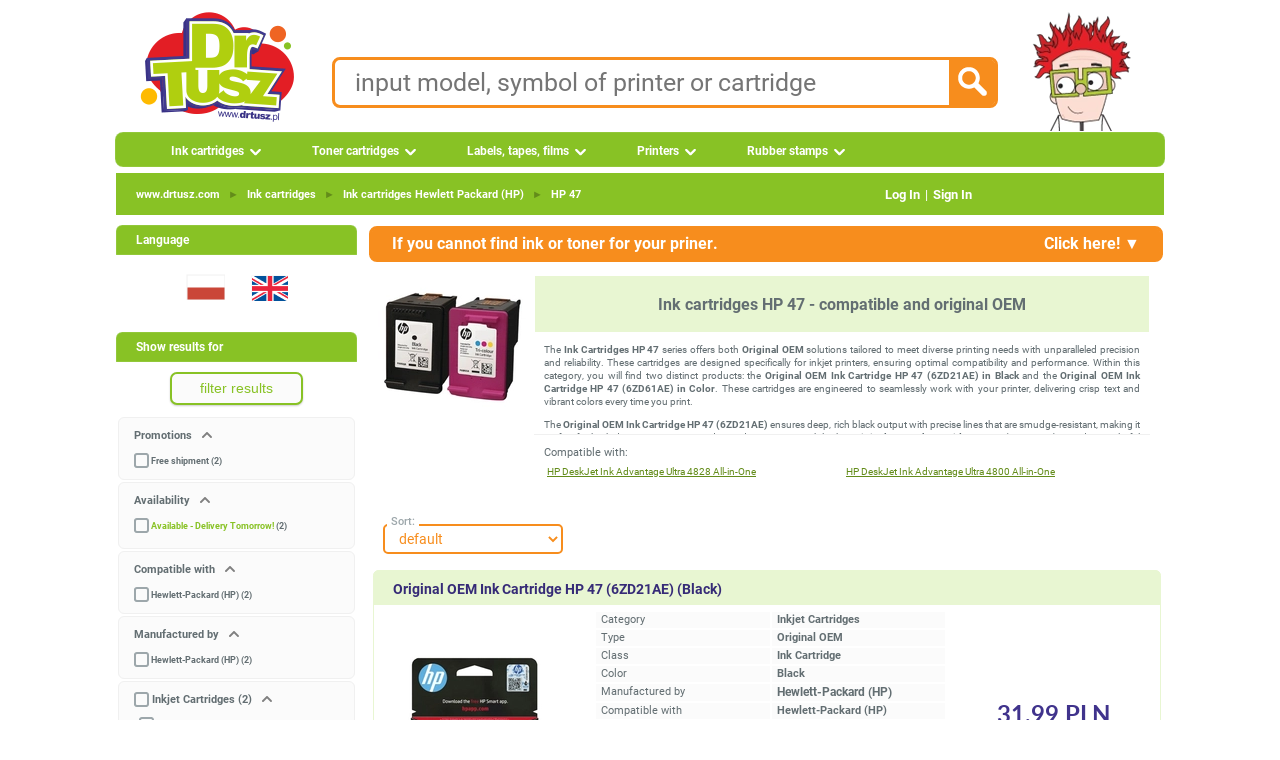

--- FILE ---
content_type: text/html; charset=UTF-8
request_url: https://www.drtusz.com/ink-cartridges-hp-47-compatible-and-original-oem-c-50200015644.html
body_size: 12863
content:
<!DOCTYPE html> <html dir="LTR" lang="en"> <head> <meta name="viewport" content="width=device-width, initial-scale=1"> <meta name="twitter:card" content="summary"> <meta name="twitter:site" content="@drtusz"> <meta name="twitter:creator" content="@drtusz"> <meta name="theme-color" content="#88C225"> <meta http-equiv="Content-Type" content="text/html; charset=utf-8" > <title>Ink cartridges HP 47 - compatible and original OEM - DrTusz Store</title> <meta property="og:title" content="Ink cartridges HP 47 - compatible and original OEM - DrTusz Store" > <meta name="Description" content=" Toner Cartridges. Ink cartridges. Original cartridges. Compatible Cartridges. Inkjet printers. Laser printers. Materials to refill. Toner powders. Samsung. HP. Xerox. Canon. Epson. Brother..." > <meta property="og:description" content=" Toner Cartridges. Ink cartridges. Original cartridges. Compatible Cartridges. Inkjet printers. Laser printers. Materials to refill. Toner powders. Samsung. HP. Xerox. Canon. Epson. Brother..." > <meta name="Keywords" content=", printers, toners, inks, inkjet, cartridges, hp, samsung, xerox, espon, canon, refill, regeneration, stamps" > <meta name="Reply-to" content="sklep@drtusz.pl"> <link rel="apple-touch-icon" sizes="57x57" href="https://www.drtusz.com/ndc/images/favicon/apple-icon-57x57.png"> <link rel="apple-touch-icon" sizes="60x60" href="https://www.drtusz.com/ndc/images/favicon/apple-icon-60x60.png"> <link rel="apple-touch-icon" sizes="72x72" href="https://www.drtusz.com/ndc/images/favicon/apple-icon-72x72.png"> <link rel="apple-touch-icon" sizes="76x76" href="https://www.drtusz.com/ndc/images/favicon/apple-icon-76x76.png"> <link rel="apple-touch-icon" sizes="114x114"
      href="https://www.drtusz.com/ndc/images/favicon/apple-icon-114x114.png"> <link rel="apple-touch-icon" sizes="120x120"
      href="https://www.drtusz.com/ndc/images/favicon/apple-icon-120x120.png"> <link rel="apple-touch-icon" sizes="144x144"
      href="https://www.drtusz.com/ndc/images/favicon/apple-icon-144x144.png"> <link rel="apple-touch-icon" sizes="152x152"
      href="https://www.drtusz.com/ndc/images/favicon/apple-icon-152x152.png"> <link rel="apple-touch-icon" sizes="180x180"
      href="https://www.drtusz.com/ndc/images/favicon/apple-icon-180x180.png"> <link rel="icon" type="image/png" sizes="192x192"
      href="https://www.drtusz.com/ndc/images/favicon/android-icon-192x192.png"> <link rel="icon" type="image/png" sizes="32x32" href="https://www.drtusz.com/ndc/images/favicon/favicon-32x32.png"> <link rel="icon" type="image/png" sizes="96x96" href="https://www.drtusz.com/ndc/images/favicon/favicon-96x96.png"> <link rel="icon" type="image/png" sizes="16x16" href="https://www.drtusz.com/ndc/images/favicon/favicon-16x16.png"> <link rel="manifest" href="/ndc/images/favicon/manifest_en.json"><meta name="msapplication-TileColor" content="#88C225"> <meta name="msapplication-TileImage" content="https://www.drtusz.com/ndc/images/favicon/ms-icon-144x144.png"> <meta name="theme-color" content="#88C225"> <meta property="fb:app_id" content="507013122814379"> <meta property="og:type" content="website"> <script>var pass_ga, session_id_sklep, url_ga, user_id_sklep, page_counter, qdtid, botqdtid, ip, device, my_ga_session_id, my_ga_client_id, my_ga_gclid, page_cached;var js_st = {};</script> <script>window.botqdtid = '';</script> <script> function tablica_push() {tablica.push(arguments)}window.tablica = window.tablica || []; tablica_push("consent", "default", {ad_storage: "denied", ad_user_data: "denied", ad_personalization: "denied", analytics_storage: "denied", functionality_storage: "denied", personalization_storage: "denied", security_storage: "granted"});window.tablica.push({'config_data': {'google': {'ga4': 'G-WQ47MD2YTR', 'gads_new': '', 'gads_id_new': '', 'adsok': false, 'server_side': 'https://www.drtusz.com/sres'}}});  </script> <script> (function (w, d, s, l, i) {w[l] = w[l] || [];w[l].push({'gtm.start': new Date().getTime(), event: 'gtm.js'});var f = d.getElementsByTagName(s)[0], j = d.createElement(s);j.async = true;j.src = 'https://www.drtusz.com/sres/loader.js';f.parentNode.insertBefore(j, f);})(window, document, 'script', 'tablica', '');</script> <link rel="alternate" hreflang="pl" href="https://www.drtusz.pl/tusze-hp-47-zamienniki-oryginalne-c-50200015644.html" > <link rel="alternate" hreflang="en" href="https://www.drtusz.com/ink-cartridges-hp-47-compatible-and-original-oem-c-50200015644.html" > <link rel="alternate" hreflang="x-default" href="https://www.drtusz.pl/tusze-hp-47-zamienniki-oryginalne-c-50200015644.html" > <link rel="canonical" href="https://www.drtusz.com/ink-cartridges-hp-47-compatible-and-original-oem-c-50200015644.html"> <meta property="og:url" content="https://www.drtusz.com/ink-cartridges-hp-47-compatible-and-original-oem-c-50200015644.html" > <link rel="image_src" href="https://www.drtusz.com/ndc/images/zdjecia/baza/serie_wkladow/hp-47-50200015644.jpg" > <meta property="og:image" content="https://www.drtusz.com/ndc/images/zdjecia/baza/serie_wkladow/hp-47-50200015644.jpg" > <base href="https://www.drtusz.com/"> <link rel="stylesheet" type="text/css" href="https://www.drtusz.com/ndc/templates/standard/menu.min.css?v=20251231v1"> <link rel="stylesheet" type="text/css" href="https://www.drtusz.com/ndc/templates/standard/font/fonts.min.css"> <link rel="stylesheet" type="text/css" href="https://www.drtusz.com/ndc/includes/javascript/jquery_custom/jquery-ui.css"> <link rel="stylesheet" type="text/css" href="https://www.drtusz.com/ndc/templates/standard/stylesheet.min.css?v=20251231v1"> <link rel="stylesheet" type="text/css" href="https://www.drtusz.com/ndc/templates/standard/animate.min.css"> <link rel="stylesheet" type="text/css" href="https://www.drtusz.com/ndc/templates/standard/star_rating.min.css"> <link rel="stylesheet" type="text/css" href="https://www.drtusz.com/ndc/includes/FloatLabel/jquery.FloatLabel.min.css"> <script src="https://www.drtusz.com/ndc/includes/javascript/general.min.js?v20250902"></script> <script src="https://www.drtusz.com/ndc/includes/javascript/jquery/jquery-3.7.1.min.js"></script> <script src="https://www.drtusz.com/ndc/includes/javascript/jquery_custom/jquery-ui.js"></script> <script src="https://www.drtusz.com/ndc/templates/assets/js/clientParamBuilder.min.js" defer></script> <script src="https://www.drtusz.com/ndc/templates/main.min.js" defer></script> <script src="https://www.drtusz.com/ndc/templates/standard/js/template/main_temp1.min.js" defer></script> </head> <body style="margin: 0 0 0 0; padding-bottom: 0; padding-left: 0; padding-right: 0; padding-top: 0"> <!-- warning_eof //--> <div style="width:1070px; margin: auto;"> <div style="display: flex; justify-content: center; align-items: center; gap: 0"> <div itemscope itemtype="https://schema.org/Organization" style="margin-left:15px; float:left"> <a itemprop="url" href="https://www.drtusz.com"> <img itemprop="logo" src="https://www.drtusz.com/ndc/images/logo_drtusz.png" alt="DrTusz - www.drtusz.com" style="height: 125px; width: 168px;border: 0;"> </a> <meta itemprop="legalName" content="DrTusz Sp. z o.o."> </div> <!-- Dane kontaktowe na środku --> <div style="display: flex; flex-direction: column; gap: 10px; text-align: left;"> <div class="search_pole"> <form id="szukane_form" action="https://www.drtusz.com/advanced_search_result.php"
                      method="get"> <input type="hidden" name="szukaj" value="tak"> <div style="float:left;width:90%;"><input class="search_input" id="szukane" type="text" name="keywords" value="" placeholder="input model, symbol of printer or cartridge" pattern="[A-Za-z0-9 ,_+-/*~]+" required> </div> <div style="width:10%; text-align:right;float: right; cursor: pointer;"> <input type="image" src="https://www.drtusz.com/ndc/templates/standard/images/infobox/search_icon.png" alt="Szukaj" id="szukane_button" class="search_icon"></div> </form> </div> </div> <!-- Postać z prawej --> <a href="https://www.drtusz.com"><img src="https://www.drtusz.com/ndc/images/drtusz-brand-hero.png" alt="DrTusz - www.drtusz.com" class="drtusz-face-image-new"></a> </div> <div style="height:35px; width:1050px; padding-bottom: 0; padding-left: 10px; padding-right: 10px; padding-top: 0"> <ul id="menu"> <li><a href="https://www.drtusz.com/ink-cartridges-c-50000000003.html" class="drop">Ink cartridges</a> <div class="dropdown_1column" style="width:200px"> <div class="col_2"><p ><a  href="https://www.drtusz.com/ink-cartridges-brother-compatible-and-original-oem-c-50400000003.html">Brother</a></p><p ><a  href="https://www.drtusz.com/ink-cartridges-canon-compatible-and-original-oem-c-50500000003.html">Canon</a></p><p ><a  href="https://www.drtusz.com/ink-cartridges-dell-compatible-and-original-oem-c-50600000003.html">Dell</a></p><p ><a  href="https://www.drtusz.com/ink-cartridges-epson-compatible-and-original-oem-c-50700000003.html">Epson</a></p><p ><a  href="https://www.drtusz.com/ink-cartridges-hewlett-packard-hp-compatible-and-original-oem-c-50200000003.html">Hewlett Packard (HP)</a></p><p ><a  href="https://www.drtusz.com/ink-cartridges-lexmark-compatible-and-original-oem-c-50800000003.html">Lexmark</a></p><p ><a  href="https://www.drtusz.com/ink-cartridges-ricoh-compatible-and-original-oem-c-51000000003.html">Ricoh</a></p></div></div></li><li><a href="https://www.drtusz.com/toner-cartridges-c-60000000003.html" class="drop">Toner cartridges</a> <div class="dropdown_1column" style="width:200px"> <div class="col_2"><p ><a  href="https://www.drtusz.com/toner-cartridges-brother-compatible-and-original-oem-c-60400000003.html">Brother</a></p><p ><a  href="https://www.drtusz.com/toner-cartridges-canon-compatible-and-original-oem-c-60500000003.html">Canon</a></p><p ><a  href="https://www.drtusz.com/toner-cartridges-dell-compatible-and-original-oem-c-60600000003.html">Dell</a></p><p ><a  href="https://www.drtusz.com/toner-cartridges-develop-compatible-and-original-oem-c-62200000003.html">Develop</a></p><p ><a  href="https://www.drtusz.com/toner-cartridges-epson-compatible-and-original-oem-c-60700000003.html">Epson</a></p><p ><a  href="https://www.drtusz.com/toner-cartridges-hewlett-packard-hp-compatible-and-original-oem-c-60200000003.html">Hewlett Packard (HP)</a></p><p ><a  href="https://www.drtusz.com/toner-cartridges-konica-minolta-km-compatible-and-original-oem-c-61900000003.html">Konica-Minolta (KM)</a></p><p ><a  href="https://www.drtusz.com/toner-cartridges-kyocera-compatible-and-original-oem-c-61500000003.html">Kyocera</a></p><p ><a  href="https://www.drtusz.com/toner-cartridges-lexmark-compatible-and-original-oem-c-60800000003.html">Lexmark</a></p><p ><a  href="https://www.drtusz.com/toner-cartridges-oki-compatible-and-original-oem-c-60900000003.html">Oki</a></p><p ><a  href="https://www.drtusz.com/toner-cartridges-panasonic-compatible-and-original-oem-c-61600000003.html">Panasonic</a></p><p ><a  href="https://www.drtusz.com/toner-cartridges-pantum-compatible-and-original-oem-c-62400000003.html">Pantum</a></p><p ><a  href="https://www.drtusz.com/toner-cartridges-philips-compatible-and-original-oem-c-61700000003.html">Philips</a></p><p ><a  href="https://www.drtusz.com/toner-cartridges-ricoh-compatible-and-original-oem-c-61000000003.html">Ricoh</a></p><p ><a  href="https://www.drtusz.com/toner-cartridges-samsung-compatible-and-original-oem-c-60300000003.html">Samsung</a></p><p ><a  href="https://www.drtusz.com/toner-cartridges-sharp-compatible-and-original-oem-c-61100000003.html">Sharp</a></p><p ><a  href="https://www.drtusz.com/toner-cartridges-toshiba-compatible-and-original-oem-c-61800000003.html">Toshiba</a></p><p ><a  href="https://www.drtusz.com/toner-cartridges-xerox-compatible-and-original-oem-c-61200000003.html">Xerox</a></p></div></div></li><li><a href="https://www.drtusz.com/labels-tapes-films-c-70000000003.html" class="drop">Labels, tapes, films</a> <div class="dropdown_1column" style="width:200px"> <div class="col_2"><p ><a  href="https://www.drtusz.com/cartridges-brother-compatible-and-original-oem-c-70400000003.html">Brother</a></p><p ><a  href="https://www.drtusz.com/cartridges-canon-compatible-and-original-oem-c-70500000003.html">Canon</a></p><p ><a  href="https://www.drtusz.com/cartridges-casio-compatible-and-original-oem-c-73100000003.html">Casio</a></p><p ><a  href="https://www.drtusz.com/cartridges-dymo-compatible-and-original-oem-c-72500000003.html">DYMO</a></p><p ><a  href="https://www.drtusz.com/cartridges-epson-compatible-and-original-oem-c-70700000003.html">Epson</a></p><p ><a  href="https://www.drtusz.com/cartridges-niimbot-compatible-and-original-oem-c-72300000003.html">Niimbot</a></p><p ><a  href="https://www.drtusz.com/cartridges-oki-compatible-and-original-oem-c-70900000003.html">Oki</a></p><p ><a  href="https://www.drtusz.com/cartridges-panasonic-compatible-and-original-oem-c-71600000003.html">Panasonic</a></p><p ><a  href="https://www.drtusz.com/cartridges-philips-compatible-and-original-oem-c-71700000003.html">Philips</a></p><p ><a  href="https://www.drtusz.com/cartridges-zebra-compatible-and-original-oem-c-72600000003.html">Zebra</a></p></div></div></li><li><a href="https://www.drtusz.com/printers-c-80000000000.html" class="drop">Printers</a> <div class="dropdown_2columns" style="width:255px"> <div class="col_2"><p ><a  href="https://www.drtusz.com/inkjet-printers-c-80000011100.html">Inkjet Printers</a></p><p ><a  href="https://www.drtusz.com/multifunction-inkjet-printers-c-80000012100.html">Multifunction Inkjet Printers</a></p><div ><hr style="border-top: 1px solid var(--greenB); height: 0;"></div><p ><a  href="https://www.drtusz.com/laser-printers-c-80000011200.html">Mono Laser Printers</a></p><p ><a  href="https://www.drtusz.com/multifunction-laser-printers-c-80000012200.html">Mono Multifunction Laser Printers</a></p><p ><a  href="https://www.drtusz.com/color-laser-printers-c-80000021200.html">Color Laser Printers</a></p><p ><a  href="https://www.drtusz.com/color-laser-multifunction-printers-c-80000022200.html">Color Multifunction Laser Printers</a></p><div ><hr style="border-top: 1px solid var(--greenB); height: 0;"></div><p ><a  href="https://www.drtusz.com/label-printers-c-80000016300.html">Label printers</a></p><div ><hr style="border-top: 1px solid var(--greenB); height: 0;"></div><p ><a  href="https://www.drtusz.com/others-c-80000011300.html">Others</a></p></div></div></li><li><a href="https://www.drtusz.com/rubber-stamps-c-227.html" class="drop">Rubber stamps</a></li> </ul> </div> <table style="width: 1050px; border-collapse: collapse; margin: 5px 10px 0 10px;"> <tr> <td> <div class="headerNavigationTop"><div class="topbar"><div class="breadcrumbs"><div itemscope itemtype="https://schema.org/BreadcrumbList"> <span itemprop="itemListElement" itemscope itemtype="http://schema.org/ListItem"><meta itemprop="position" content="1" ><meta 		itemprop="name" content="www.drtusz.com"> <a  href="https://www.drtusz.com" class="underline" itemprop="item">www.drtusz.com</a></span><span style="color:var(--greenB)"> <span class="separator">►</span> </span> <span itemprop="itemListElement" itemscope itemtype="http://schema.org/ListItem"><meta itemprop="position" content="2" ><meta 		itemprop="name" content="Ink&nbsp;cartridges"> <a  href="https://www.drtusz.com/ink-cartridges-c-50000000003.html" class="underline" itemprop="item">Ink&nbsp;cartridges</a></span><span style="color:var(--greenB)"> <span class="separator">►</span> </span> <span itemprop="itemListElement" itemscope itemtype="http://schema.org/ListItem"><meta itemprop="position" content="3" ><meta 		itemprop="name" content="Ink&nbsp;cartridges&nbsp;Hewlett&nbsp;Packard&nbsp;(HP)"> <a  href="https://www.drtusz.com/ink-cartridges-hewlett-packard-hp-compatible-and-original-oem-c-50200000003.html" class="underline" itemprop="item">Ink&nbsp;cartridges&nbsp;Hewlett&nbsp;Packard&nbsp;(HP)</a></span><span style="color:var(--greenB)"> <span class="separator">►</span> </span> <span itemprop="itemListElement" itemscope itemtype="http://schema.org/ListItem"><meta itemprop="position" content="4" ><meta 		itemprop="name" content="HP&nbsp;47"> <a  href="https://www.drtusz.com/ink-cartridges-hp-47-compatible-and-original-oem-c-50200015644.html" class="underline" itemprop="item">HP&nbsp;47</a></span></div></div><div class="auth-links"><a href="https://www.drtusz.com/login.php" >Log In</a><span class="separator">|</span><a href="https://www.drtusz.com/create_account.php">Sign&nbsp;In</a></div></div></div> </td> </tr> </table> <table style="width: 1050px; border-collapse: collapse; margin: 5px 10px 0 10px;"> <tr> <td style="width: 240px; padding-right: 10px; vertical-align: top;"> <div class="infoBoxHeading">Language</div> <div class="infoBox_Box"><div style="text-align:center"> <form id="form_change_language_1" action="https://www.drtusz.pl/tusze-hp-47-zamienniki-oryginalne-c-50200015644.html" method="POST"><input type="hidden" name="osCsid"><a href="https://www.drtusz.pl/tusze-hp-47-zamienniki-oryginalne-c-50200015644.html" title="Polski" onclick="event.preventDefault(); document.getElementById('form_change_language_1').submit();"><img src="https://www.drtusz.com/ndc/images/flags/pl.png?width=60&height=60" style="border:0;width:60px;height:60px" alt="Polski" title="Polski"/></a> </form> <form id="form_change_language_2" action="https://www.drtusz.com/ink-cartridges-hp-47-compatible-and-original-oem-c-50200015644.html" method="POST"><input type="hidden" name="osCsid"><a href="https://www.drtusz.com/ink-cartridges-hp-47-compatible-and-original-oem-c-50200015644.html" title="English" onclick="event.preventDefault(); document.getElementById('form_change_language_2').submit();"><img src="https://www.drtusz.com/ndc/images/flags/en.png?width=60&height=60" style="border:0;width:60px;height:60px" alt="English" title="English"/></a> </form></div></div><div id="filtrowanie" style="visibility:visible"></div><div class="infoBoxHeading">Contact</div> <div class="infoBox_Box"><div style="margin: 15px 0 0 45px; text-align: left;"><div class="boxContents" ><a class="boxLink" href="tel:+48525223322"><img src="https://www.drtusz.com/ndc/images/ikony/tel.png?width=20&height=20" style="border:0;width:20px;height:20px" alt="Tel" title="Tel"/> <span style="line-height: 32px;vertical-align: super; font-weight:bold; padding-left:10px">525 22 33 22</span></a></div><div class="boxContents" ><a class="boxLink" href="tel:+48725110500"><img src="https://www.drtusz.com/ndc/images/ikony/mobile.png?width=20&height=22" style="border:0;width:20px;height:22px" alt="Tel" title="Tel"/> <span style="line-height: 32px;vertical-align: super; font-weight:bold; padding-left:10px">725 110 500</span></a></div><div class="boxContents" ><a class="boxLink" href="mailto:sklep@drtusz.pl"><img src="https://www.drtusz.com/ndc/images/ikony/mail.png?width=20&height=20" style="border:0;width:20px;height:20px" alt="e-mail" title="e-mail"/> <span style="line-height: 32px;vertical-align: super; font-weight:bold; padding-left:10px">sklep@drtusz.pl</span></a></div></div></div><!-- info_pages //--> <div class="infoBoxHeading">Information</div> <div class="infoBox_Box"><div class="bullet_info"></div> <div class="boxContents" ><a class="boxLink" target="_self" href="https://www.drtusz.com/contact_us.php">Contact</a></div><div class="bullet_info"></div> <div class="boxContents" ><a class="boxLink" target="_self" href="https://www.drtusz.com/shipping.php">Shipping</a></div><div class="bullet_info"></div> <div class="boxContents" ><a class="boxLink" href="https://www.drtusz.com/pytania.php">FAQ</a></div><div class="bullet_info"></div> <div class="boxContents" ><a class="boxLink" target="_self" href="https://www.drtusz.com/about-company-drtusz/">About Us</a></div><div class="bullet_info"></div> <div class="boxContents" ><a class="boxLink" href="https://www.drtusz.com/specials.php"><strong>Special products</strong></a></div><div class="bullet_info"></div> <div class="boxContents" ><a class="boxLink" href="https://www.drtusz.com/kupony_rabatowe.php"><strong>Promotional codes</strong></a></div></div><!-- info_pages_eof //--><div style="text-align:center"> <a href='https://www.drtusz.com/opinie-drtusz/'><img src='https://www.drtusz.com/ndc/images/badge/nasze_opinie.png' alt='Opinie o DrTusz.pl - Tusze Tonery Drukarki' title='Opinie o DrTusz.pl - Tusze Tonery Drukarki' style='width:190px;height:190px' loading="eager" fetchpriority="high"></a> <br><br> <img src='https://www.drtusz.com/ndc/images/badge/gwarancja_zamienniki.png'  alt='DrTusz.pl - dożywotnia gwarancja na zamienniki' title='www.drtusz.pl - dożywotnia gwarancja na zamienniki' style='width:190px;height:190px' loading="eager" fetchpriority="high"> <br><br> <img src='https://www.drtusz.com/ndc/images/badge/blyskawiczna_przesylka.png'  alt='DrTusz.pl - zawsze błyskawiczna przesyłka' title='www.drtusz.pl - zawsze błyskawiczna przesyłka' style='width:190px;height:190px' loading="eager" fetchpriority="high"> <br><br> </div> <div class="infoBoxHeading">Newsletter</div> <div class="infoBox_Box"><form name="newsletter" action="https://www.drtusz.com/newsletter_subscribe.php" method="post"><div class="newsletter-box"> <div class="smallText" style="width: 100%; padding: 1px;"> <div style="text-align: center; padding: 10px 10px 0 10px;">
        Sign up to newsletter
    </div> <div style="text-align: center; padding: 10px;"> <div class="js-float-label-wrapper"> <label for="firstname" style="opacity:1">Your Name: </label> <input type="text" name="firstname" id="firstname" value="" style="width: 200px;" aria-label="Your Name:"> </div> <div class="js-float-label-wrapper" style="margin-top: 10px;"> <label for="etam_pocz" style="opacity:1">E-Mail Address:</label> <input type="text" name="etam_pocz" id="etam_pocz" value="" style="width: 200px;" aria-label="E-Mail Address:"> </div> </div> <div style="text-align: center; padding: 10px;"> <input type="submit" value="sign up" class="button orange" style="border: 0; max-width: 200px;" title="sign up"> </div> </div> <input type="hidden" name="check" value="tak"> <input type="hidden" name="kam" value="left_box"> </div></form></div> </td> <td style="width: 790px; vertical-align: top;"> <table style="border: 0; border-spacing: 0; padding: 0; width: 100%;"> <tr> <td> <script>
    function rozwin_zapytanie() {
        if (document.getElementById("wnetrze_zapytania").style.display == "none") {
            document.getElementById("wnetrze_zapytania").style.display = "";
            document.getElementById("gorny_pasek_zwin").innerHTML = "Click here! &#9650;";
        } else {
            document.getElementById("wnetrze_zapytania").style.display = "none";
            document.getElementById("gorny_pasek_zwin").innerHTML = "Click here! &#9650;";
        }
    }

    function check_i_submit() {
        if (!validateEmail(document.getElementById("email").value)) {
            alert("Nieprawidłowy adres email.");
            return;
        }
        if (document.getElementById("zgoda").checked == false) {
            alert("Byśmy mogli odpowiedzieć, musisz wyrazić zgodę na otrzymanie informacji handlowych.");
            document.getElementById("zgoda").checked = true;
            return;
        }

        var email = document.getElementById("email").value;
        var name = document.getElementById("name").value;
        var drukarki = document.getElementById("drukarki").value;
        var odpowiedzdo = document.getElementById("odpowiedzdo").value;
        var zamienniki = '';
        var oryginalne = '';
        var surowce = '';


        if (document.getElementById("zamienniki").checked == true) zamienniki = document.getElementById("zamienniki").value;
        if (document.getElementById("oryginalne").checked == true) oryginalne = document.getElementById("oryginalne").value;
        if (document.getElementById("surowce").checked == true) surowce = document.getElementById("surowce").value;

        document.getElementById("wait_icon").style.display = "block";
        if (window.jQuery) {
            $.ajax({
                type: "POST",
                url: "https://www.drtusz.com/zapytanie.php",
                data: {
                    action: "send",
                    from_email_address: email,
                    from_name: name,
                    drukarki: drukarki,
                    zamienniki: zamienniki,
                    oryginalne: oryginalne,
                    surowce: surowce,
                    odpowiedzdo: odpowiedzdo,
                    source: "kategoria"
                },
                success: function (msg) {
                    document.getElementById("wait_icon").style.display = "none";
                    alert("Email z zapytaniem został wysłany." + "\n" + "Odpowiemy " + odpowiedzdo + ".");
                    document.getElementById("wnetrze_zapytania").style.display = "none";
                    document.getElementById("gorny_pasek_zwin").innerHTML = "Click here! &#9660;";
                },
                error: function (jqXHR, textStatus, errorThrown) {
                    document.getElementById("wait_icon").style.display = "none";
                    alert("Błąd. Spróbuj ponownie.");
                }
            })
        }
        document.getElementById("wait_icon").style.display = "none";
    }
</script> <div id="wait_icon" class="wait_icon_center"></div> <div id="zapytanie"> <div class="gornypasek_zapytanie" onclick="rozwin_zapytanie();"> <span>If you cannot find ink or toner for your priner. </span> <span id="gorny_pasek_zwin" style="float: right; padding-right: 20px">Click here! &#9660;</span> </div> <div id="wnetrze_zapytania" style="display:none"> <div class="wewnatrz_zapytanie" style=" text-align: justify"> <input type="hidden" value="do godziny 11:39" name="odpowiedzdo" id="odpowiedzdo"> <span style="font-size: 14px;">
Specify below what you are looking for and we will send you a direct link to the searched products..
</span> </div> <div class="wewnatrz_zapytanie" style=""> <div style="text-align:center;"> <span style="font-size:14px; font-weight:bold">Szukam: </span> <input type="checkbox" id="zamienniki" name="zamienniki"
                       value="zamienniki"/>compatible &nbsp;&nbsp;&nbsp;
                <input type="checkbox" id="oryginalne" name="oryginalne"
                       value="oryginalne"/>original &nbsp;&nbsp;&nbsp;
                <input type="checkbox" id="surowce" name="surowce"
                       value="surowce do regeneracji"/>refill components
            </div> </div> <div class="wewnatrz_zapytanie" style=""> <span style="font-size:14px; font-weight:bold">For printer: </span> <textarea style="width:98%;" rows="3" id="drukarki" name="drukarki"> </textarea> </div> <div class="wewnatrz_zapytanie" style="text-align:center;font-size:14px; font-weight:bold">
            My email: <input type="text" name="from_email" id="email" style=" width:150px;margin-right:25px;"
                              value="">
            My name: <input type="text" name="from_name" id="name" style="width:150px;"
                              value=""> </div> <div class="wewnatrz_zapytanie" style="text-align:center; font-size:14px; font-weight:bold"> <a class="button orange" onclick="check_i_submit();" style="">quick answer please</a> </div> <div class="wewnatrz_zapytanie" style="text-align:justify; font-size: 11px;margin-bottom:10px"> <input type="checkbox" name="zgoda" value="zgoda" id="zgoda" checked>
            I hereby give my consent for sending my personal data via e-mail in a form of newsletter (according to Act 10 of Legislation Journal 2 dated 18.07.2002 concerning electronic services &#8211; Journal of Laws from 2002, no. 144, item. 1204, with later changes).        </div> </div> </div> <script> function large_picture(kierunek) {
        element = document.getElementById('duze_photo');
        var B = document.body, H = document.documentElement, height
        if (typeof document.height !== 'undefined') {
            height = document.height /* For webkit browsers */
        } else height = Math.max(B.scrollHeight, B.offsetHeight, H.clientHeight, H.scrollHeight, H.offsetHeight);
        przeslona = document.getElementById('przeslona');
        przeslona.style.height = height + 'px';
        if (kierunek == 'show') {
            element.style.display = 'block';
            przeslona.style.display = 'block';
        } else {
            element.style.display = 'none';
            przeslona.style.display = 'none';
        }
    } </script> <table class="infoBox" style="width: 100%; border: none; border-spacing: 1px; padding: 2px;"> <tr class="infoBoxContents"> <td> <table style="width: 100%; border: none; border-spacing: 0; padding: 3px;"> <tr> <td style="text-align: center; vertical-align: top; width: 150px;"> <div id="przeslona"
                             style="top:0; left:0;  width:100%; position:absolute; z-index:50;    opacity: 0.3; cursor: pointer; height: 1000px; display: none; background-color: rgb(102, 102, 102);"
                             onclick="large_picture('hide');"></div> <div id="duze_photo" onclick="large_picture('hide');"
                             style="background-color:#f6f8fe; width:420px; height:450px;position:absolute; z-index:100; -webkit-border-radius: .5em; -moz-border-radius: .5em; border-radius: .5em; display:none;cursor: pointer;"> <div style="width:100%;height:40px; text-align:right"> <img src="https://www.drtusz.com/ndc/templates/standard/images/buttons/close.png?width=30&height=30"
                                     style="width: 30px; height: 30px; border: none; padding-top: 5px; padding-right: 10px; cursor: pointer;"
                                     alt="Zamknij" title="Zamknij"> </div> <img src="https://www.drtusz.com/ndc/images/zdjecia/baza/serie_wkladow/hp-47-50200015644.jpg?width=400&height=400"
                                 alt="Ink cartridges HP 47 - compatible and original OEM" > </div> <div style="border: 0; width: 116px; height: 116px; padding: 0;"> <table style="height: 116px; width: 116px; border: none; padding: 0; border-spacing: 0;"> <tr> <td onclick="large_picture('show');" style="cursor: pointer;text-align: center; vertical-align: middle;" ><img src="https://www.drtusz.com/ndc/images/zdjecia/baza/serie_wkladow/hp-47-50200015644.jpg?width=150" sizes="150px" srcset=" https://www.drtusz.com/ndc/images/zdjecia/baza/serie_wkladow/hp-47-50200015644.jpg?width=150 150w, https://www.drtusz.com/ndc/images/zdjecia/baza/serie_wkladow/hp-47-50200015644.jpg?width=300 300w, https://www.drtusz.com/ndc/images/zdjecia/baza/serie_wkladow/hp-47-50200015644.jpg?width=450 450w"   title="Ink cartridges HP 47 - compatible and original OEM" decoding="async" loading="eager" fetchpriority="high"  /></td> </tr> </table> </div> </td> <td> <table style="width: 100%; border: none; border-spacing: 0; padding: 5px;"> <tr> <td> <div class="pageHeading" style="width: 100%; padding: 8px 0; margin: 0;"><h1>Ink cartridges HP 47 - compatible and original OEM</h1></div> </td> </tr> <tr> <td id="tekst_opis_kategoria_products" ><p>The <strong>Ink Cartridges HP 47</strong> series offers both <strong>Original OEM</strong> solutions tailored to meet diverse printing needs with unparalleled precision and reliability. These cartridges are designed specifically for inkjet printers, ensuring optimal compatibility and performance. Within this category, you will find two distinct products: the <strong>Original OEM Ink Cartridge HP 47 (6ZD21AE) in Black</strong> and the <strong>Original OEM Ink Cartridge HP 47 (6ZD61AE) in Color</strong>. These cartridges are engineered to seamlessly work with your printer, delivering crisp text and vibrant colors every time you print.</p> <p>The <strong>Original OEM Ink Cartridge HP 47 (6ZD21AE)</strong> ensures deep, rich black output with precise lines that are smudge-resistant, making it perfect for both document printing and everyday use. Meanwhile, the <strong>Original OEM Ink Cartridge HP 47 (6ZD61AE)</strong> provides a colorful spectrum, maintaining consistent quality across various media types, ideal for printing photos or graphics that require accurate color representation. With their superior formulation, these cartridges are designed to yield a substantial number of pages, offering excellent value by reducing the need for frequent replacements.</p> <p>Choosing the right cartridge is crucial for achieving dependable results, and these HP 47 series cartridges are a testament to HP's commitment to quality and innovation. By using genuine OEM cartridges, customers can trust in products that prolong the life of their printers while delivering sharp, professional-quality prints. For anyone seeking reliability and quality, these HP 47 ink cartridges meet those needs efficiently and effectively. Explore the range to enhance your printing experience and maintain the integrity of your printed documents and images.</p></td></tr> <tr><td class="main" style="vertical-align: top; text-align: left; word-break: break-word; font-size: 9px; padding: 10px 0 7px 10px"><span class="smallText">Compatible with: </span><div style="max-height: 8vh; overflow-y: auto;"><table style="text-decoration:underline;width:100%"><tr><td><a href="https://www.drtusz.com/ink-cartridges-for-hp-deskjet-ink-advantage-ultra-4828-all-in-one-compatible-and-original-oem-c-10222079162.html"><h4 class="Compatible_kategoria">HP DeskJet Ink Advantage Ultra 4828 All-in-One</h4></a></td><td><a href="https://www.drtusz.com/ink-cartridges-for-hp-deskjet-ink-advantage-ultra-4800-all-in-one-compatible-and-original-oem-c-10222079172.html"><h4 class="Compatible_kategoria">HP DeskJet Ink Advantage Ultra 4800 All-in-One</h4></a></td><td></td></tr></table></div></td></tr> </table> </td> </tr> </table> </td> </tr> <tr> <td><div style="height:10px; width:100%; display:block"></div></td> </tr> <script>
        document.getElementById('filtrowanie').innerHTML = '  <table style="width: 100%; border: none; border-spacing: 0; padding: 0;"> <tr> <td class="infoBoxHeading" style="width: 100%;">Show results for</td> </tr> </table><table border="0" width="100%" cellspacing="0" cellpadding="0" class="infoBoxContentsFiltr"><tr><td><div style="padding-top:10px; padding-bottom: 10px;text-align:center" ><a class="button green_rev" onclick="filtruj_wyniki()">filter results</a></div><div class="ramka" style="" id="status_box"><span id="span000" class="span00"><b style="cursor:pointer" id="b000" onclick=check_rozwijanie(this.id,"status_box");> Promotions </b><input type="checkbox" id="rcheckbox000" class="rozwijany-checkbox"  /><label for="rcheckbox000" id="r000" onclick=check_rozwijanie(this.id,"status_box");></label></span><span id="span001" class="span01"><input type="checkbox" id="checkbox001" class="regular-checkbox" /><label for="checkbox001" ></label> <a href="https://www.drtusz.com/ink-cartridges-hp-47-compatible-and-original-oem-c-50200015644.html"  onclick="return check_checkbox(checkbox001);">Free shipment (2)</a></span></div><div class="ramka" id="dostepnosc_box"><span id="span700" class="span00"><b style="cursor:pointer" id="b700" onclick=check_rozwijanie(this.id,"dostepnosc_box");> Availability </b><input type="checkbox" id="rcheckbox700" class="rozwijany-checkbox"  /><label for="rcheckbox700" id="r700" onclick=check_rozwijanie(this.id,"dostepnosc_box");></label></span><span id="span700" class="span01"><input type="checkbox" id="checkbox700" class="regular-checkbox"/><label  style="vertical-align: super;" for="checkbox700" ></label> <a href="https://www.drtusz.com/ink-cartridges-hp-47-compatible-and-original-oem-c-50200015644.html"  onclick="return check_checkbox(checkbox700);"><!-- Tomorrow --><b style="color: var(--green)!important">Available - Delivery Tomorrow!</b> <b>(2)</b></a></span></div><div class="ramka" style="" id="dedykowany_box"><span id="span900" class="span00"><b style="cursor:pointer" id="b900" onclick=check_rozwijanie(this.id,"dedykowany_box");> Compatible with </b><input type="checkbox" id="rcheckbox900" class="rozwijany-checkbox"  /><label for="rcheckbox900" id="r900" onclick=check_rozwijanie(this.id,"dedykowany_box");></label></span><span id="span902" class="span01"><input type="checkbox" id="checkbox902" class="regular-checkbox" /><label for="checkbox902" ></label> <a href="https://www.drtusz.com/ink-cartridges-hp-47-compatible-and-original-oem-c-50200015644.html"  onclick="return check_checkbox(checkbox902);">Hewlett-Packard (HP) (2)</a></span></div><div class="ramka" id="producent_box"><span id="span800" class="span00"><b style="cursor:pointer" id="b800" onclick=check_rozwijanie(this.id,"producent_box");> Manufactured by </b><input type="checkbox" id="rcheckbox800" class="rozwijany-checkbox"  /><label for="rcheckbox800" id="r800" onclick=check_rozwijanie(this.id,"producent_box");></label></span><span id="span802" class="span01"><input type="checkbox" id="checkbox802" class="regular-checkbox" /><label for="checkbox802" ></label> <a href="https://www.drtusz.com/ink-cartridges-hp-47-compatible-and-original-oem-c-50200015644.html"  onclick="return check_checkbox(checkbox802);">Hewlett-Packard (HP) (2)</a></span></div><div class="ramka" id="filtr_box"><span id="spanaa000" class="span02"><input type="checkbox" id="checkboxaa000" class="regular-checkbox high"  /><label for="checkboxaa000" id="laa000" onclick=check_pokrewne_new(this.id,"filtr_box");></label><b style="cursor:pointer" id="baa000" onclick=check_pokrewne_new(this.id,"filtr_box");> Inkjet Cartridges (2) </b><input type="checkbox" id="rcheckboxaa000" class="rozwijany-checkbox"  /><label for="rcheckboxaa000" id="raa000" onclick=check_rozwijanie_new(this.id,"filtr_box");></label></span><span id="spanaab00" class="span03"><input type="checkbox" id="checkboxaab00" class="regular-checkbox" /><label for="checkboxaab00" id="laab00" onclick=check_pokrewne_new(this.id,"filtr_box");></label><b style="cursor:pointer" id="baab00" onclick=check_pokrewne_new(this.id,"filtr_box");> Original OEM (2) </b><input type="checkbox" id="rcheckboxaab00" class="rozwijany-checkbox low"  /><label for="rcheckboxaab00" id="raab00" onclick=check_rozwijanie_new(this.id,"filtr_box");></label></span><span id="spanaab0a" class="span04"><input type="checkbox" id="checkboxaab0a" class="regular-checkbox" /><label for="checkboxaab0a" id="laab0a" onclick=check_pokrewne_new(this.id,"filtr_box");></label> <a href="https://www.drtusz.com/ink-cartridges-hp-47-compatible-and-original-oem-c-50200015644.html" id="baab0a" onclick="return check_pokrewne_new(this.id, &quot;filtr_box&quot;);" >Ink Cartridges (2)</a></span></div><div class="ramka" id="feature_box"></div><div style="padding-bottom:10px;padding-top:10px; text-align:center" ><a class="button green_rev" onclick="filtruj_wyniki()">filter results</a></div></td></tr></table><table style="width: 100%; border: none; border-spacing: 0; padding: 0;"><tr><td><div style="height:10px; width:100%; display:block"></div></td></tr></table>';

    </script> <script src="https://www.drtusz.com/ndc/includes/javascript/filtrowanie.min.js?v20250728"></script> <tr> <td> <div style="display: flex; justify-content: space-between; padding: 0; margin:10px 10px 0 10px;"> <div class="smallText"> <div class="js-float-label-wrapper"> <label for="sort"  style="opacity:1"><div class="select_sort_label">Sort:</div></label> <form method="POST" action="https://www.drtusz.com/ink-cartridges-hp-47-compatible-and-original-oem-c-50200015644.html"><select class="select_sort" id="sort" name="sort" onchange="this.form.submit()"><option class="select_sort_option" value="default" selected>default</option><option class="select_sort_option" value="popularity" >by popularity</option><option class="select_sort_option" value="price_a" >by price inc</option><option class="select_sort_option" value="price_b" >by price dec</option><option class="select_sort_option" value="name_a" >by name A-Z</option><option class="select_sort_option" value="name_z" >by name Z-A</option></select></form> </div> </div> <div class="smallText" style="text-align: right;"> </div> </div> <div class="newlisting_box" id="item16281"
             data-item='{"item_list_name":"Lista w kategorii - wk\u0142ady seria","item_list_id":"lista_w_kategorii_wklady_seria","items":[{"item_id":"16281","item_name":"Original OEM Ink Cartridge HP 47 (6ZD21AE) (Black)","item_list_name":"Lista w kategorii - wk\u0142ady seria","item_list_id":"lista_w_kategorii_wklady_seria","item_brand":"Hewlett-Packard (HP)","dedykowany":"HP","index":0,"quantity":1,"price":31.99,"item_category":"Wk\u0142ady","item_category2":"Atramentowe","item_category3":"Oryginalne","item_category4":"Tusze"}]}'> <div class="newlisting_name"> <a class="ProductTile gtag-product-item" data-gtag-product-list="item16281"  data-gtag-product-label="title" href="https://www.drtusz.com/cartridges-inkjet-original-oem-ink-cartridge-hp-47-6zd21ae-black-printer-hp-p-16281.html"><h2 class="ProductTile">Original OEM Ink Cartridge HP 47 (6ZD21AE) (Black)</h2></a> </div> <div class="newlisting_image"><a class="gtag-product-item" data-gtag-product-list="item16281"  data-gtag-product-label="image" href="https://www.drtusz.com/cartridges-inkjet-original-oem-ink-cartridge-hp-47-6zd21ae-black-printer-hp-p-16281.html"><img src="https://www.drtusz.com/ndc/images/zdjecia/baza/oryginalne/tusz-oryginalny-hp-47-6zd21ae-czarny.jpg?width=160" sizes="160px" srcset=" https://www.drtusz.com/ndc/images/zdjecia/baza/oryginalne/tusz-oryginalny-hp-47-6zd21ae-czarny.jpg?width=160 160w, https://www.drtusz.com/ndc/images/zdjecia/baza/oryginalne/tusz-oryginalny-hp-47-6zd21ae-czarny.jpg?width=320 320w, https://www.drtusz.com/ndc/images/zdjecia/baza/oryginalne/tusz-oryginalny-hp-47-6zd21ae-czarny.jpg?width=480 480w"  class="image_link" title="Original OEM Ink Cartridge HP 47 (6ZD21AE) (Black)" decoding="async" loading="eager" fetchpriority="high"  /></a> <a class="gtag-product-item" data-gtag-product-list="item16281"  data-gtag-product-label="ocena" href="https://www.drtusz.com/cartridges-inkjet-original-oem-ink-cartridge-hp-47-6zd21ae-black-printer-hp-p-16281.html"> <div class="opinie_produkt_listing_div1"> <div class="opinie_produkt_listing_div2"> <div class="star-ratings-css star-ratings-css-xxsmall" title="5.0" style="float:left"></div> <div class="opinie_produkt_listing_div4"><b>5.0</b> (1 review)</div> </div> </div> </a> </div> <div class="newlisting_dane"><table style="width: 100%;"> <tr> <td class="ProductHead" style="width: 50%; text-align: left;">Category</td> <td class="ProductHead" style="width: 50%;"><B>Inkjet Cartridges</B></td> </tr><tr> <td class="ProductHead" style="width: 50%; text-align: left;">Type</td> <td class="ProductHead" style="width: 50%;"><B>Original OEM</B></td> </tr><tr> <td class="ProductHead" style="width: 50%; text-align: left;">Class</td> <td class="ProductHead" style="width: 50%;"><B>Ink Cartridge</B></td> </tr> <tr> <td class="ProductHead" style="width: 20%;">Color
		</TD> <td class="ProductHead" style="width: 30%;"><b>Black</b> </TD> </tr> <tr> <td class="ProductHead" style="width: 20%;">Manufactured by
		</TD> <td class="ProductHead" style="width: 30%;"><a class="boxLink" href="https://www.drtusz.com/hewlett-packard-inks-toners-printers-m-2.html"><b>Hewlett-Packard (HP)</b></a></TD> </tr> <tr> <td class="ProductHead" style="width:20%">Compatible with</td> <td class="ProductHead" style="width:30%"><b>Hewlett-Packard (HP)</b></td> </tr> <tr> <td class="ProductHead" style="width: 20%;">Catalog Number
		</TD> <td class="ProductHead" style="width: 30%;"><b>6ZD21AE</b> </TD> </tr> <tr> <td class="ProductHead" style="width: 20%;">Availability
		</TD> <td class="ProductHead" style="width: 30%;"><b><!-- Tomorrow --><b style="color: var(--green)!important">Available - Delivery Tomorrow!</b></b> </TD> </tr> <tr> <td class="ProductHead" style="width: 20%;">In stock </td> <td class="ProductHead" style="width: 30%;"><b>1 szt.</b></td> </tr> <tr> <td class="ProductHead" style="width: 20%;">Capacity
		</TD> <td class="ProductHead" style="width: 30%;"><b>26 ml</b> </TD> </tr> <tr> <td class="ProductHead" style="width: 20%;">Yield
		</TD> <td class="ProductHead" style="width: 30%;"><b>1300 pages</b> </TD> </tr> <tr> <td class="ProductHead" style="width: 20%;">Cost per page
		</TD> <td class="ProductHead" style="width: 30%;"><b>2.46 gr/page</b> </TD> </tr></table></div> <div class="newlisting_kup"> <div class="padT10"><span class="Cena"><span style="white-space: nowrap;">31,99&nbsp;PLN</span></span><br> <span class="SmallNettoProduct">(<span style="white-space: nowrap;">26,01&nbsp;PLN</span> netto)</span></div> <div class="padT5">&nbsp;</div> <div class="padT5"><span class="darmowa_dostawa">Free Delivery</span></div> <div class="padT20 padB10"><form class="gtag-product-item" data-gtag-product-list="item16281"  data-gtag-product-label="button" name="buy_now_16281" method="post" action="https://www.drtusz.com/ink-cartridges-hp-47-compatible-and-original-oem-c-50200015644.html?action=buy_now"><input type="hidden" name="products_id" value="16281"><input type="hidden" name="lista" value="Lista w kategorii - wkłady seria"><input type="hidden" name="lista_pozycja"><input type="submit" value="add to cart" class="button x-large orange"  title="add to cart: Original OEM Ink Cartridge HP 47 (6ZD21AE) (Black)"></form> </div> </div> </div> <div class="newlisting_box" id="item16282"
             data-item='{"item_list_name":"Lista w kategorii - wk\u0142ady seria","item_list_id":"lista_w_kategorii_wklady_seria","items":[{"item_id":"16282","item_name":"Original OEM Ink Cartridge HP 47 (6ZD61AE) (Color)","item_list_name":"Lista w kategorii - wk\u0142ady seria","item_list_id":"lista_w_kategorii_wklady_seria","item_brand":"Hewlett-Packard (HP)","dedykowany":"HP","index":1,"quantity":1,"price":32.99,"item_category":"Wk\u0142ady","item_category2":"Atramentowe","item_category3":"Oryginalne","item_category4":"Tusze"}]}'> <div class="newlisting_name"> <a class="ProductTile gtag-product-item" data-gtag-product-list="item16282"  data-gtag-product-label="title" href="https://www.drtusz.com/cartridges-inkjet-original-oem-ink-cartridge-hp-47-6zd61ae-color-printer-hp-p-16282.html"><h2 class="ProductTile">Original OEM Ink Cartridge HP 47 (6ZD61AE) (Color)</h2></a> </div> <div class="newlisting_image"><a class="gtag-product-item" data-gtag-product-list="item16282"  data-gtag-product-label="image" href="https://www.drtusz.com/cartridges-inkjet-original-oem-ink-cartridge-hp-47-6zd61ae-color-printer-hp-p-16282.html"><img src="https://www.drtusz.com/ndc/images/zdjecia/baza/oryginalne/tusz-oryginalny-hp-47-6zd61ae-kolorowy.jpg?width=160" sizes="160px" srcset=" https://www.drtusz.com/ndc/images/zdjecia/baza/oryginalne/tusz-oryginalny-hp-47-6zd61ae-kolorowy.jpg?width=160 160w, https://www.drtusz.com/ndc/images/zdjecia/baza/oryginalne/tusz-oryginalny-hp-47-6zd61ae-kolorowy.jpg?width=320 320w, https://www.drtusz.com/ndc/images/zdjecia/baza/oryginalne/tusz-oryginalny-hp-47-6zd61ae-kolorowy.jpg?width=480 480w"  class="image_link" title="Original OEM Ink Cartridge HP 47 (6ZD61AE) (Color)" decoding="async" loading="eager" fetchpriority="high"  /></a> <a class="gtag-product-item" data-gtag-product-list="item16282"  data-gtag-product-label="ocena" href="https://www.drtusz.com/cartridges-inkjet-original-oem-ink-cartridge-hp-47-6zd61ae-color-printer-hp-p-16282.html"> <div class="opinie_produkt_listing_div1"> <div class="opinie_produkt_listing_div2"> <div class="star-ratings-css star-ratings-css-xxsmall" title="5.0" style="float:left"></div> <div class="opinie_produkt_listing_div4"><b>5.0</b> (1 review)</div> </div> </div> </a> </div> <div class="newlisting_dane"><table style="width: 100%;"> <tr> <td class="ProductHead" style="width: 50%; text-align: left;">Category</td> <td class="ProductHead" style="width: 50%;"><B>Inkjet Cartridges</B></td> </tr><tr> <td class="ProductHead" style="width: 50%; text-align: left;">Type</td> <td class="ProductHead" style="width: 50%;"><B>Original OEM</B></td> </tr><tr> <td class="ProductHead" style="width: 50%; text-align: left;">Class</td> <td class="ProductHead" style="width: 50%;"><B>Ink Cartridge</B></td> </tr> <tr> <td class="ProductHead" style="width: 20%;">Color
		</TD> <td class="ProductHead" style="width: 30%;"><b>Color</b> </TD> </tr> <tr> <td class="ProductHead" style="width: 20%;">Manufactured by
		</TD> <td class="ProductHead" style="width: 30%;"><a class="boxLink" href="https://www.drtusz.com/hewlett-packard-inks-toners-printers-m-2.html"><b>Hewlett-Packard (HP)</b></a></TD> </tr> <tr> <td class="ProductHead" style="width:20%">Compatible with</td> <td class="ProductHead" style="width:30%"><b>Hewlett-Packard (HP)</b></td> </tr> <tr> <td class="ProductHead" style="width: 20%;">Catalog Number
		</TD> <td class="ProductHead" style="width: 30%;"><b>6ZD61AE</b> </TD> </tr> <tr> <td class="ProductHead" style="width: 20%;">Availability
		</TD> <td class="ProductHead" style="width: 30%;"><b><!-- Tomorrow --><b style="color: var(--green)!important">Available - Delivery Tomorrow!</b></b> </TD> </tr> <tr> <td class="ProductHead" style="width: 20%;">In stock </td> <td class="ProductHead" style="width: 30%;"><b>6 szt.</b></td> </tr> <tr> <td class="ProductHead" style="width: 20%;">Capacity
		</TD> <td class="ProductHead" style="width: 30%;"><b>14 ml</b> </TD> </tr> <tr> <td class="ProductHead" style="width: 20%;">Yield
		</TD> <td class="ProductHead" style="width: 30%;"><b>700 pages</b> </TD> </tr> <tr> <td class="ProductHead" style="width: 20%;">Cost per page
		</TD> <td class="ProductHead" style="width: 30%;"><b>4.71 gr/page</b> </TD> </tr></table></div> <div class="newlisting_kup"> <div class="padT10"><span class="Cena"><span style="white-space: nowrap;">32,99&nbsp;PLN</span></span><br> <span class="SmallNettoProduct">(<span style="white-space: nowrap;">26,82&nbsp;PLN</span> netto)</span></div> <div class="padT5">&nbsp;</div> <div class="padT5"><span class="darmowa_dostawa">Free Delivery</span></div> <div class="padT20 padB10"><form class="gtag-product-item" data-gtag-product-list="item16282"  data-gtag-product-label="button" name="buy_now_16282" method="post" action="https://www.drtusz.com/ink-cartridges-hp-47-compatible-and-original-oem-c-50200015644.html?action=buy_now"><input type="hidden" name="products_id" value="16282"><input type="hidden" name="lista" value="Lista w kategorii - wkłady seria"><input type="hidden" name="lista_pozycja" value="1"><input type="submit" value="add to cart" class="button x-large orange"  title="add to cart: Original OEM Ink Cartridge HP 47 (6ZD61AE) (Color)"></form> </div> </div> </div> <div style="width: 100%; border: none; border-spacing: 0; padding: 2px;"> <div style="text-align: center;"></div> </div> </td> </tr> <tr> <td><div style="height:10px; width:100%; display:block"></div></td> </tr> <tr> <td> <table style="width:100%"> <tr> <td id="tekst_opis_kategoria"> <h2>Discover the Power of HP 47 Ink Cartridges - Unleash Your Printer's Potential</h2> <p>Welcome to a world of impeccable printing performance with our <strong>HP 47 Ink Cartridges</strong>. Whether you're a home user, student, or small business owner, these cartridges are designed to meet a wide range of printing demands with ease and precision. Dive into uninterrupted workflows with tools you can trust to deliver extraordinary results. Whether you choose the esteemed <strong>Original OEM</strong> option or explore our equally reliable compatible selections, you’ll find that the HP 47 series stands unmatched in its quest to elevate your printing experience.</p> <h2>Original HP 47 Ink Cartridges: Reliability You Can Trust</h2> <p>When it comes to providing superb quality and consistency, our <strong>Original OEM HP 47 Ink Cartridges</strong> are engineered to be the gold standard. The <strong>Original OEM Ink Cartridge HP 47 (6ZD21AE) (Black)</strong> and <strong>HP 47 (6ZD61AE) (Color)</strong> ensure that text documents are crisp and images are bold and vibrant, affording you the professional edge you need. With these original cartridges, you’re not just buying ink; you're investing in quality that enhances the lifecycle of your HP printers and ensures smooth functioning without frequent interruptions or breakdowns.</p> <h2>Compatible HP 47 Ink Cartridges: Affordable Excellence</h2> <p>For those who are budget-conscious but unwilling to compromise on quality, our <strong>compatible HP 47 ink cartridges</strong> offer a stellar alternative. We assure you that these options match the performance of their original counterparts whilst providing economic efficiency. Our compatible cartridges are pivotal for those looking to maximize savings without sacrificing printing clarity and brightness. With meticulous attention to detail, they are crafted to work seamlessly with your printer, providing high page yields and resilience in every print job.</p> <h2>Choosing the Right Cartridge for Your Needs</h2> <p>Dear Customer, choosing the right cartridge might initially seem daunting amidst a flurry of technical specifications. However, it essentially boils down to assessing your specific requirements. Are high-volume, cost-effective prints more important, or is superior fidelity and reliability your priority? If minimizing costs per print is key, explore our premium selection of compatible options. If ensuring the ultimate in print reliability and quality is paramount, our Original OEM range will serve you well.</p> <h2>Why Invest in HP 47 Ink Cartridges</h2> <p>The <strong>HP 47 Ink Cartridges</strong> offer unrivaled performance, aligning perfectly with <strong>HP DeskJet Ink Advantage Ultra 4828</strong> and <strong>4800 All-in-One</strong> series printers. These cartridges promise seamless compatibility, effortlessly enhancing the quality and efficiency of both everyday documents and professional presentations. Address common user issues of paper jams and ink smudging, providing a printing experience defined by dependability and precision.</p> <h2>Answering Your Ink Needs with DrTusz.pl</h2> <p>At DrTusz.pl, we pride ourselves on a unique offering that pairs stellar product quality with competitive pricing. Our support extends beyond a straightforward sale, ensuring you're equipped with the knowledge to make informed decisions. Experience a hassle-free shopping adventure accentuated by stress-free cartridge installation guidance and top-notch customer service alike. Whether you are satisfied with OEM dependability or ready to venture into the realm of compatible alternatives, our inventory has you covered.</p> <h2>Unleash the True Potential of Your HP Printer</h2> <p>In conclusion, we invite you to explore the <strong>HP 47 Ink Cartridges</strong> category designed to transform the way you print. Empower your creativity, bring color to your home, and enjoy trustworthy service. Enrich your cart today with cartridges that breathe life into your projects, master the art of affordable prints and unveil a world of limitless possibilities. <em>Trust in our products to turn your visions into vibrant realities—because your printing adventure deserves nothing but the best.</em></p> <p>Elevate your printing journey today - because when it comes to impactful and efficient printing, we’ve got your back. Order your <strong>HP 47 Ink Cartridges</strong> now and take the first step towards outstanding quality and economy in your printing endeavors!</p> </td> </tr> </table> </td> </tr> </table> </td> </tr> </table> <!-- content_eof //--> </td> </tr> </table> <!-- body_eof //--> <footer class="footer_section"> <div class="footer_divider"></div> <div class="footer_container"> <div class="footer_content"> <!-- Logo and Contact Column --> <div class="footer_column footer_logo_column"> <img src="https://www.drtusz.com/ndc/images/logo_drtusz.png?height=129&width=173" alt="DrTusz"
                         class="footer_logo"> <div class="footer_contact"> <h3 class="footer_heading">Contact</h3> <p class="footer_hours">w godzinach: <strong>9:00 - 17:00</strong></p> <p> <a href="tel:+48525223322">tel.: 525 22 33 22</a> </p> <p> <a href="tel:+48725110500">tel.: 725 110 500</a> </p> <p><a href="mailto:sklep@drtusz.pl">email: sklep@drtusz.pl</a></p> <div class="footer_social"> <a href="https://www.facebook.com/drtusz" target="_blank" rel="nofollow"
                               aria-label="Facebook" class="facebook"></a> <a href="https://www.instagram.com/drtusz"
                                                                              target="_blank" rel="nofollow"
                                                                              aria-label="Instagram"
                                                                              class="instagram"></a> <a
                                    href="https://www.twitter.com/drtusz" target="_blank" rel="nofollow"
                                    aria-label="Twitter" class="twitter"></a> <a
                                    href="https://www.linkedin.com/company/drtusz-pl/" target="_blank" rel="nofollow"
                                    aria-label="LinkedIn" class="linkedin"></a> <a href="https://www.youtube.com/drtusz"
                                                                                   target="_blank" rel="nofollow"
                                                                                   aria-label="YouTube"
                                                                                   class="youtube"></a> </div> </div> </div> <!-- Information Column --> <div class="footer_column"> <h3 class="footer_heading">Information</h3> <div class="footer_heading_inside"> <ul class="footer_links"> <li><a target="_self" href="https://www.drtusz.com/contact_us.php">Contact</a></li><li><a target="_self" href="https://www.drtusz.com/shipping.php">Shipping</a></li><li><a target="_self" href="https://www.drtusz.com/pytania.php">FAQ</a></li><li><a  href="https://www.drtusz.com/landing_b2b.php">For companies</a></li><li><a target="_self" href="https://www.drtusz.com/about-company-drtusz/">About Us</a></li><li><a target="_self" href="https://www.drtusz.com/conditions.php">Conditions of use</a></li><li><a target="_self" href="https://www.drtusz.com/privacy.php">Privacy policy</a></li><li><a target="_self" href="https://www.drtusz.com/ogolne-warunki-sprzedazy/">General Sales Conditions</a></li> <li> <a href="https://www.drtusz.com/cookies.php">Cookie Policy</a> </li> </ul> </div> </div> <!-- Your Account Column --> <div class="footer_column"> <h3 class="footer_heading">My Account</h3> <div class="footer_heading_inside"> <ul class="footer_links"> <li> <a href="https://www.drtusz.com/login.php">Log In</a> </li> <li> <a href="https://www.drtusz.com/create_account.php">Create an Account</a> </li> </ul> </div> <h3 class="footer_heading">Active promotions</h3> <div class="footer_heading_inside"> <ul class="footer_links"> <li> <a href="https://www.drtusz.com/zawsze-darmowa-dostawa/">Always Free Shipping</a> </li> <li> <a href="https://www.drtusz.com/zlota-gwarancja/">Gold Guaranty</a> </li> <li> <a href="https://www.drtusz.com/specials.php">Specials products</a> </li> <li> <a href="https://www.drtusz.com/kupony_rabatowe.php">Promotional codes</a> </li> <li> <a href="https://www.drtusz.com/cennik.php">Products Price List</a> </li> </ul> </div> </div> <!-- Where to Find Us Column --> <div class="footer_column"> <h3 class="footer_heading">Where are we</h3> <div class="footer_heading_inside"> <ul class="footer_links"> <li><a href="https://www.doktortusz.pl" target="_blank"
                               rel="nofollow">www.DoktorTusz.pl</a></li> <li><a href="https://forum.doktortusz.pl" target="_blank"
                               rel="nofollow">Forum about printers</a></li> <li><a href="https://blog.doktortusz.pl" target="_blank"
                               rel="nofollow">Our Blog</a></li> </ul> </div> <h3 class="footer_heading">Catalog</h3> <div class="footer_heading_inside"> <ul class="footer_links"> <li> <a href="https://www.drtusz.com/sitemap.php">Site Map</a> </li> <li> <a href="https://www.drtusz.com/sitemap_drukarki.php">List of Printers</a> </li> <li> <a href="https://www.drtusz.com/sitemap_wklady.php">List of Cartridges</a> </li> <li> <a href="https://www.drtusz.com/sitemap_search.php">List of Searched Phrases</a> </li> <li> <a href="https://www.drtusz.com/pozycje_wycofane.php">Withdrawn products</a> </li> </ul> </div> </div> </div> </div> </footer> <div class="footer_copyright">(C) Wszelkie Prawa Zastrzeżone. All Rights Reserved. 2026 www.DrTusz.pl</div></div> <script> </script> </body> </html>
        <script>window.pass_ga = '14585a911fbb071b9617bc05c96d5a15';</script>
        <script>window.botqdtid = '';</script>
        <script>window.storage_hash = "7ee9228341424735c7f62bdfda8a912b"; </script>
        <script src="/templates/assets/js/js-test.min.js?v=7" defer></script>
        

--- FILE ---
content_type: text/css
request_url: https://www.drtusz.com/ndc/templates/standard/menu.min.css?v=20251231v1
body_size: 697
content:
#menu{list-style:none;margin:3px auto;height:35px;padding:0 20px;-webkit-border-radius:.5em;-moz-border-radius:.5em;border-radius:.5em;background-color:var(--green);border:0 solid var(--green);-moz-box-shadow:inset 0 0 1px #edf9ff;-webkit-box-shadow:inset 0 0 1px #edf9ff;box-shadow:inset 0 0 1px #edf9ff}#menu li{float:left;display:block;text-align:center;position:relative;padding:4px 10px;margin-left:25px;margin-top:7px;border:0;border:1px solid var(--green)}#menu li:hover{padding:4px 10px;background:var(--lightgreenB);border:1px solid var(--lightgreenD);-moz-border-radius:5px 5px 0 0;-webkit-border-radius:5px 5px 0 0;border-radius:5px 5px 0 0}#menu li a,#menu p{font-family:var(--fontNormal)}#menu li a{font-size:12px;color:#fff;display:block;outline:0;text-decoration:none}#menu li:hover a{color:var(--greenB)}#menu li .drop{padding-right:21px;font-weight:700}#menu li .drop,#menu li:hover .drop{background:url(images/drop.png)no-repeat right 3px top 4px}.dropdown_1column,.dropdown_2columns,.dropdown_3columns,.dropdown_4columns,.dropdown_5columns,.dropdown_6columns{margin:4px auto;float:left;position:absolute;left:-999em;text-align:left;padding:5px 5px 0;border:1px solid var(--lightgreenD);border-top:none;z-index:100;background:var(--lightgreenB);-moz-border-radius:0 5px 5px 5px;-webkit-border-radius:0 5px 5px 5px;border-radius:0 5px 5px 5px}.dropdown_1column{width:140px}.dropdown_2columns{width:220px}.dropdown_3columns{width:420px}.dropdown_4columns{width:560px}.dropdown_5columns{width:700px}.dropdown_6columns{width:840px}#menu li:hover .dropdown_1column,#menu li:hover .dropdown_2columns,#menu li:hover .dropdown_3columns,#menu li:hover .dropdown_4columns,#menu li:hover .dropdown_5columns,#menu li:hover .dropdown_6columns{left:-1px;top:auto}.col_1,.col_2,.col_3,.col_4,.col_5,.col_6{display:inline;float:left;position:relative;margin-left:5px;margin-right:5px}.col_1{width:130px}.col_3{width:410px}.col_4{width:550px}.col_5{width:690px}.col_6{width:830px}#menu .menu_right{float:right;margin-right:0}#menu li .align_right{-moz-border-radius:5px 0 5px 5px;-webkit-border-radius:5px 0 5px 5px;border-radius:5px 0 5px 5px}#menu li:hover .align_right{left:auto;right:-1px;top:auto}#menu p{font-size:10px;text-align:left;text-shadow:1px 1px 1px #fff;line-height:15px;margin:0 0 10px}#menu h2,#menu h3,#menu li ul li,#menu ul li{text-shadow:1px 1px 1px #fff;text-align:left}#menu h2,#menu h3,#menu ul li{font-family:var(--fontNormal);line-height:5px}#menu ul li{font-size:10px}#menu h2{font-size:21px;font-weight:400;letter-spacing:-1px;margin:7px 0 14px;padding-bottom:14px;border-bottom:1px solid #666}#menu h3{font-size:14px;margin:7px 0 14px;padding-bottom:7px;border-bottom:1px solid #888}#menu li:hover div a{font-size:12px;color:var(--greenB)}#menu li:hover div a:hover{color:var(--greenL)}#menu li:hover div a:active{color:var(--green2D)}.strong{font-weight:700}.italic{font-style:italic}.imgshadow{background:#fff;padding:4px;border:1px solid #777;margin-top:5px;-moz-box-shadow:0 0 5px #666;-webkit-box-shadow:0 0 5px #666;box-shadow:0 0 5px #666}.img_left{width:auto;float:left;margin:5px 15px 5px 5px}#menu li .black_box,#menu li .greybox li{padding:4px 6px;-moz-border-radius:5px;-webkit-border-radius:5px;border-radius:5px}#menu li .black_box{background-color:#333;color:#eee;text-shadow:1px 1px 1px #000;-webkit-box-shadow:inset 0 0 3px #000;-moz-box-shadow:inset 0 0 3px #000;box-shadow:inset 0 0 3px #000}#menu li ul{list-style:none;padding:0;margin:0 0 12px}#menu li ul li{font-size:12px;line-height:24px;position:relative;padding:0;margin:0;float:none;width:130px}#menu li ul li:hover{background:0 0;border:0;padding:0;margin:0}#menu li .greybox li{background:#f4f4f4;border:1px solid #bbb;margin:0 0 4px;width:116px}#menu li .greybox li:hover{background:#fff;border:1px solid #aaa;padding:4px 6px;margin:0 0 4px}